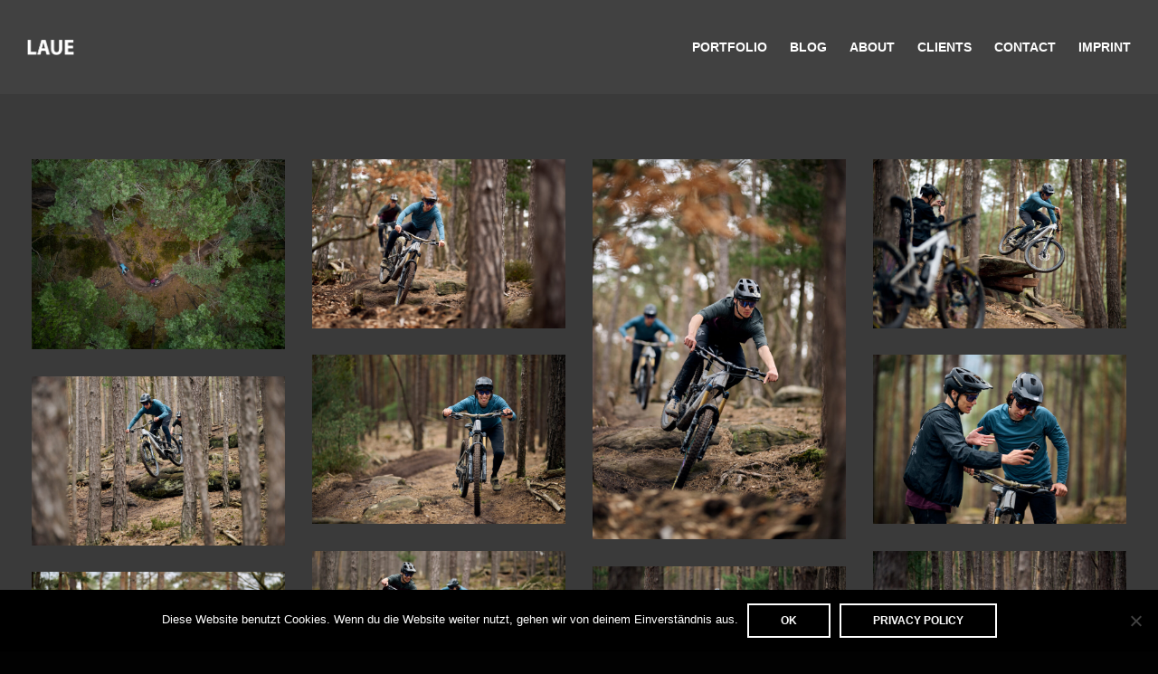

--- FILE ---
content_type: text/html; charset=UTF-8
request_url: https://christophlaue.com/gallery/focus-bikes-jam%C2%B2-linus-ott-julian-claudi/
body_size: 87341
content:
<!doctype html>
<html lang="de" class="")>
<head>
	<meta charset="UTF-8">
	<meta name="viewport" content="width=device-width, initial-scale=1, maximum-scale=1, viewport-fit=cover">
	<link rel="profile" href="http://gmpg.org/xfn/11">
	<link rel="pingback" href="https://christophlaue.com/xmlrpc.php">
	<meta name='robots' content='index, follow, max-image-preview:large, max-snippet:-1, max-video-preview:-1' />
	<style>img:is([sizes="auto" i], [sizes^="auto," i]) { contain-intrinsic-size: 3000px 1500px }</style>
	
	<!-- This site is optimized with the Yoast SEO plugin v24.3 - https://yoast.com/wordpress/plugins/seo/ -->
	<title>Focus Bikes, JAM² // Linus Ott &amp; Julian Claudi | Christoph Laue Photography - Mountain Bike / Motocross / Commercial Photographer from Stuttgart Germany</title>
	<link rel="canonical" href="https://christophlaue.com/gallery/focus-bikes-jam²-linus-ott-julian-claudi/" />
	<meta property="og:locale" content="de_DE" />
	<meta property="og:type" content="article" />
	<meta property="og:title" content="Focus Bikes, JAM² // Linus Ott &amp; Julian Claudi | Christoph Laue Photography - Mountain Bike / Motocross / Commercial Photographer from Stuttgart Germany" />
	<meta property="og:url" content="https://christophlaue.com/gallery/focus-bikes-jam²-linus-ott-julian-claudi/" />
	<meta property="og:site_name" content="Christoph Laue Photography - Mountain Bike / Motocross / Commercial Photographer from Stuttgart Germany" />
	<meta property="article:publisher" content="https://www.facebook.com/ChristophLauePhotography/" />
	<meta name="twitter:card" content="summary_large_image" />
	<script type="application/ld+json" class="yoast-schema-graph">{"@context":"https://schema.org","@graph":[{"@type":"WebPage","@id":"https://christophlaue.com/gallery/focus-bikes-jam%c2%b2-linus-ott-julian-claudi/","url":"https://christophlaue.com/gallery/focus-bikes-jam%c2%b2-linus-ott-julian-claudi/","name":"Focus Bikes, JAM² // Linus Ott & Julian Claudi | Christoph Laue Photography - Mountain Bike / Motocross / Commercial Photographer from Stuttgart Germany","isPartOf":{"@id":"https://christophlaue.com/#website"},"datePublished":"2024-02-29T13:27:13+00:00","dateModified":"2024-02-29T13:27:13+00:00","breadcrumb":{"@id":"https://christophlaue.com/gallery/focus-bikes-jam%c2%b2-linus-ott-julian-claudi/#breadcrumb"},"inLanguage":"de","potentialAction":[{"@type":"ReadAction","target":["https://christophlaue.com/gallery/focus-bikes-jam%c2%b2-linus-ott-julian-claudi/"]}]},{"@type":"BreadcrumbList","@id":"https://christophlaue.com/gallery/focus-bikes-jam%c2%b2-linus-ott-julian-claudi/#breadcrumb","itemListElement":[{"@type":"ListItem","position":1,"name":"Startseite","item":"https://christophlaue.com/"},{"@type":"ListItem","position":2,"name":"Focus Bikes, JAM² // Linus Ott &#038; Julian Claudi"}]},{"@type":"WebSite","@id":"https://christophlaue.com/#website","url":"https://christophlaue.com/","name":"Christoph Laue Photography - Mountain Bike | Motocross | Commercial Photographer from Stuttgart Germany","description":"Christoph Laue is a sports photographer with a special focus on mountain bike / motocross / lifestyle / commercial photography from Stuttgart, Germany","potentialAction":[{"@type":"SearchAction","target":{"@type":"EntryPoint","urlTemplate":"https://christophlaue.com/?s={search_term_string}"},"query-input":{"@type":"PropertyValueSpecification","valueRequired":true,"valueName":"search_term_string"}}],"inLanguage":"de"}]}</script>
	<!-- / Yoast SEO plugin. -->


<link rel="alternate" type="application/rss+xml" title="Christoph Laue Photography - Mountain Bike / Motocross / Commercial Photographer from Stuttgart Germany &raquo; Feed" href="https://christophlaue.com/feed/" />
<link rel="alternate" type="application/rss+xml" title="Christoph Laue Photography - Mountain Bike / Motocross / Commercial Photographer from Stuttgart Germany &raquo; Kommentar-Feed" href="https://christophlaue.com/comments/feed/" />
<script type="text/javascript">
/* <![CDATA[ */
window._wpemojiSettings = {"baseUrl":"https:\/\/s.w.org\/images\/core\/emoji\/15.0.3\/72x72\/","ext":".png","svgUrl":"https:\/\/s.w.org\/images\/core\/emoji\/15.0.3\/svg\/","svgExt":".svg","source":{"concatemoji":"https:\/\/christophlaue.com\/wp-includes\/js\/wp-emoji-release.min.js?ver=6.7.4"}};
/*! This file is auto-generated */
!function(i,n){var o,s,e;function c(e){try{var t={supportTests:e,timestamp:(new Date).valueOf()};sessionStorage.setItem(o,JSON.stringify(t))}catch(e){}}function p(e,t,n){e.clearRect(0,0,e.canvas.width,e.canvas.height),e.fillText(t,0,0);var t=new Uint32Array(e.getImageData(0,0,e.canvas.width,e.canvas.height).data),r=(e.clearRect(0,0,e.canvas.width,e.canvas.height),e.fillText(n,0,0),new Uint32Array(e.getImageData(0,0,e.canvas.width,e.canvas.height).data));return t.every(function(e,t){return e===r[t]})}function u(e,t,n){switch(t){case"flag":return n(e,"\ud83c\udff3\ufe0f\u200d\u26a7\ufe0f","\ud83c\udff3\ufe0f\u200b\u26a7\ufe0f")?!1:!n(e,"\ud83c\uddfa\ud83c\uddf3","\ud83c\uddfa\u200b\ud83c\uddf3")&&!n(e,"\ud83c\udff4\udb40\udc67\udb40\udc62\udb40\udc65\udb40\udc6e\udb40\udc67\udb40\udc7f","\ud83c\udff4\u200b\udb40\udc67\u200b\udb40\udc62\u200b\udb40\udc65\u200b\udb40\udc6e\u200b\udb40\udc67\u200b\udb40\udc7f");case"emoji":return!n(e,"\ud83d\udc26\u200d\u2b1b","\ud83d\udc26\u200b\u2b1b")}return!1}function f(e,t,n){var r="undefined"!=typeof WorkerGlobalScope&&self instanceof WorkerGlobalScope?new OffscreenCanvas(300,150):i.createElement("canvas"),a=r.getContext("2d",{willReadFrequently:!0}),o=(a.textBaseline="top",a.font="600 32px Arial",{});return e.forEach(function(e){o[e]=t(a,e,n)}),o}function t(e){var t=i.createElement("script");t.src=e,t.defer=!0,i.head.appendChild(t)}"undefined"!=typeof Promise&&(o="wpEmojiSettingsSupports",s=["flag","emoji"],n.supports={everything:!0,everythingExceptFlag:!0},e=new Promise(function(e){i.addEventListener("DOMContentLoaded",e,{once:!0})}),new Promise(function(t){var n=function(){try{var e=JSON.parse(sessionStorage.getItem(o));if("object"==typeof e&&"number"==typeof e.timestamp&&(new Date).valueOf()<e.timestamp+604800&&"object"==typeof e.supportTests)return e.supportTests}catch(e){}return null}();if(!n){if("undefined"!=typeof Worker&&"undefined"!=typeof OffscreenCanvas&&"undefined"!=typeof URL&&URL.createObjectURL&&"undefined"!=typeof Blob)try{var e="postMessage("+f.toString()+"("+[JSON.stringify(s),u.toString(),p.toString()].join(",")+"));",r=new Blob([e],{type:"text/javascript"}),a=new Worker(URL.createObjectURL(r),{name:"wpTestEmojiSupports"});return void(a.onmessage=function(e){c(n=e.data),a.terminate(),t(n)})}catch(e){}c(n=f(s,u,p))}t(n)}).then(function(e){for(var t in e)n.supports[t]=e[t],n.supports.everything=n.supports.everything&&n.supports[t],"flag"!==t&&(n.supports.everythingExceptFlag=n.supports.everythingExceptFlag&&n.supports[t]);n.supports.everythingExceptFlag=n.supports.everythingExceptFlag&&!n.supports.flag,n.DOMReady=!1,n.readyCallback=function(){n.DOMReady=!0}}).then(function(){return e}).then(function(){var e;n.supports.everything||(n.readyCallback(),(e=n.source||{}).concatemoji?t(e.concatemoji):e.wpemoji&&e.twemoji&&(t(e.twemoji),t(e.wpemoji)))}))}((window,document),window._wpemojiSettings);
/* ]]> */
</script>
<style id='wp-emoji-styles-inline-css' type='text/css'>

	img.wp-smiley, img.emoji {
		display: inline !important;
		border: none !important;
		box-shadow: none !important;
		height: 1em !important;
		width: 1em !important;
		margin: 0 0.07em !important;
		vertical-align: -0.1em !important;
		background: none !important;
		padding: 0 !important;
	}
</style>
<link rel='stylesheet' id='wp-block-library-css' href='https://christophlaue.com/wp-includes/css/dist/block-library/style.min.css?ver=6.7.4' type='text/css' media='all' />
<style id='classic-theme-styles-inline-css' type='text/css'>
/*! This file is auto-generated */
.wp-block-button__link{color:#fff;background-color:#32373c;border-radius:9999px;box-shadow:none;text-decoration:none;padding:calc(.667em + 2px) calc(1.333em + 2px);font-size:1.125em}.wp-block-file__button{background:#32373c;color:#fff;text-decoration:none}
</style>
<style id='global-styles-inline-css' type='text/css'>
:root{--wp--preset--aspect-ratio--square: 1;--wp--preset--aspect-ratio--4-3: 4/3;--wp--preset--aspect-ratio--3-4: 3/4;--wp--preset--aspect-ratio--3-2: 3/2;--wp--preset--aspect-ratio--2-3: 2/3;--wp--preset--aspect-ratio--16-9: 16/9;--wp--preset--aspect-ratio--9-16: 9/16;--wp--preset--color--black: #000000;--wp--preset--color--cyan-bluish-gray: #abb8c3;--wp--preset--color--white: #ffffff;--wp--preset--color--pale-pink: #f78da7;--wp--preset--color--vivid-red: #cf2e2e;--wp--preset--color--luminous-vivid-orange: #ff6900;--wp--preset--color--luminous-vivid-amber: #fcb900;--wp--preset--color--light-green-cyan: #7bdcb5;--wp--preset--color--vivid-green-cyan: #00d084;--wp--preset--color--pale-cyan-blue: #8ed1fc;--wp--preset--color--vivid-cyan-blue: #0693e3;--wp--preset--color--vivid-purple: #9b51e0;--wp--preset--color--thb-accent: #a0bfbf;--wp--preset--gradient--vivid-cyan-blue-to-vivid-purple: linear-gradient(135deg,rgba(6,147,227,1) 0%,rgb(155,81,224) 100%);--wp--preset--gradient--light-green-cyan-to-vivid-green-cyan: linear-gradient(135deg,rgb(122,220,180) 0%,rgb(0,208,130) 100%);--wp--preset--gradient--luminous-vivid-amber-to-luminous-vivid-orange: linear-gradient(135deg,rgba(252,185,0,1) 0%,rgba(255,105,0,1) 100%);--wp--preset--gradient--luminous-vivid-orange-to-vivid-red: linear-gradient(135deg,rgba(255,105,0,1) 0%,rgb(207,46,46) 100%);--wp--preset--gradient--very-light-gray-to-cyan-bluish-gray: linear-gradient(135deg,rgb(238,238,238) 0%,rgb(169,184,195) 100%);--wp--preset--gradient--cool-to-warm-spectrum: linear-gradient(135deg,rgb(74,234,220) 0%,rgb(151,120,209) 20%,rgb(207,42,186) 40%,rgb(238,44,130) 60%,rgb(251,105,98) 80%,rgb(254,248,76) 100%);--wp--preset--gradient--blush-light-purple: linear-gradient(135deg,rgb(255,206,236) 0%,rgb(152,150,240) 100%);--wp--preset--gradient--blush-bordeaux: linear-gradient(135deg,rgb(254,205,165) 0%,rgb(254,45,45) 50%,rgb(107,0,62) 100%);--wp--preset--gradient--luminous-dusk: linear-gradient(135deg,rgb(255,203,112) 0%,rgb(199,81,192) 50%,rgb(65,88,208) 100%);--wp--preset--gradient--pale-ocean: linear-gradient(135deg,rgb(255,245,203) 0%,rgb(182,227,212) 50%,rgb(51,167,181) 100%);--wp--preset--gradient--electric-grass: linear-gradient(135deg,rgb(202,248,128) 0%,rgb(113,206,126) 100%);--wp--preset--gradient--midnight: linear-gradient(135deg,rgb(2,3,129) 0%,rgb(40,116,252) 100%);--wp--preset--font-size--small: 13px;--wp--preset--font-size--medium: 20px;--wp--preset--font-size--large: 36px;--wp--preset--font-size--x-large: 42px;--wp--preset--spacing--20: 0.44rem;--wp--preset--spacing--30: 0.67rem;--wp--preset--spacing--40: 1rem;--wp--preset--spacing--50: 1.5rem;--wp--preset--spacing--60: 2.25rem;--wp--preset--spacing--70: 3.38rem;--wp--preset--spacing--80: 5.06rem;--wp--preset--shadow--natural: 6px 6px 9px rgba(0, 0, 0, 0.2);--wp--preset--shadow--deep: 12px 12px 50px rgba(0, 0, 0, 0.4);--wp--preset--shadow--sharp: 6px 6px 0px rgba(0, 0, 0, 0.2);--wp--preset--shadow--outlined: 6px 6px 0px -3px rgba(255, 255, 255, 1), 6px 6px rgba(0, 0, 0, 1);--wp--preset--shadow--crisp: 6px 6px 0px rgba(0, 0, 0, 1);}:where(.is-layout-flex){gap: 0.5em;}:where(.is-layout-grid){gap: 0.5em;}body .is-layout-flex{display: flex;}.is-layout-flex{flex-wrap: wrap;align-items: center;}.is-layout-flex > :is(*, div){margin: 0;}body .is-layout-grid{display: grid;}.is-layout-grid > :is(*, div){margin: 0;}:where(.wp-block-columns.is-layout-flex){gap: 2em;}:where(.wp-block-columns.is-layout-grid){gap: 2em;}:where(.wp-block-post-template.is-layout-flex){gap: 1.25em;}:where(.wp-block-post-template.is-layout-grid){gap: 1.25em;}.has-black-color{color: var(--wp--preset--color--black) !important;}.has-cyan-bluish-gray-color{color: var(--wp--preset--color--cyan-bluish-gray) !important;}.has-white-color{color: var(--wp--preset--color--white) !important;}.has-pale-pink-color{color: var(--wp--preset--color--pale-pink) !important;}.has-vivid-red-color{color: var(--wp--preset--color--vivid-red) !important;}.has-luminous-vivid-orange-color{color: var(--wp--preset--color--luminous-vivid-orange) !important;}.has-luminous-vivid-amber-color{color: var(--wp--preset--color--luminous-vivid-amber) !important;}.has-light-green-cyan-color{color: var(--wp--preset--color--light-green-cyan) !important;}.has-vivid-green-cyan-color{color: var(--wp--preset--color--vivid-green-cyan) !important;}.has-pale-cyan-blue-color{color: var(--wp--preset--color--pale-cyan-blue) !important;}.has-vivid-cyan-blue-color{color: var(--wp--preset--color--vivid-cyan-blue) !important;}.has-vivid-purple-color{color: var(--wp--preset--color--vivid-purple) !important;}.has-black-background-color{background-color: var(--wp--preset--color--black) !important;}.has-cyan-bluish-gray-background-color{background-color: var(--wp--preset--color--cyan-bluish-gray) !important;}.has-white-background-color{background-color: var(--wp--preset--color--white) !important;}.has-pale-pink-background-color{background-color: var(--wp--preset--color--pale-pink) !important;}.has-vivid-red-background-color{background-color: var(--wp--preset--color--vivid-red) !important;}.has-luminous-vivid-orange-background-color{background-color: var(--wp--preset--color--luminous-vivid-orange) !important;}.has-luminous-vivid-amber-background-color{background-color: var(--wp--preset--color--luminous-vivid-amber) !important;}.has-light-green-cyan-background-color{background-color: var(--wp--preset--color--light-green-cyan) !important;}.has-vivid-green-cyan-background-color{background-color: var(--wp--preset--color--vivid-green-cyan) !important;}.has-pale-cyan-blue-background-color{background-color: var(--wp--preset--color--pale-cyan-blue) !important;}.has-vivid-cyan-blue-background-color{background-color: var(--wp--preset--color--vivid-cyan-blue) !important;}.has-vivid-purple-background-color{background-color: var(--wp--preset--color--vivid-purple) !important;}.has-black-border-color{border-color: var(--wp--preset--color--black) !important;}.has-cyan-bluish-gray-border-color{border-color: var(--wp--preset--color--cyan-bluish-gray) !important;}.has-white-border-color{border-color: var(--wp--preset--color--white) !important;}.has-pale-pink-border-color{border-color: var(--wp--preset--color--pale-pink) !important;}.has-vivid-red-border-color{border-color: var(--wp--preset--color--vivid-red) !important;}.has-luminous-vivid-orange-border-color{border-color: var(--wp--preset--color--luminous-vivid-orange) !important;}.has-luminous-vivid-amber-border-color{border-color: var(--wp--preset--color--luminous-vivid-amber) !important;}.has-light-green-cyan-border-color{border-color: var(--wp--preset--color--light-green-cyan) !important;}.has-vivid-green-cyan-border-color{border-color: var(--wp--preset--color--vivid-green-cyan) !important;}.has-pale-cyan-blue-border-color{border-color: var(--wp--preset--color--pale-cyan-blue) !important;}.has-vivid-cyan-blue-border-color{border-color: var(--wp--preset--color--vivid-cyan-blue) !important;}.has-vivid-purple-border-color{border-color: var(--wp--preset--color--vivid-purple) !important;}.has-vivid-cyan-blue-to-vivid-purple-gradient-background{background: var(--wp--preset--gradient--vivid-cyan-blue-to-vivid-purple) !important;}.has-light-green-cyan-to-vivid-green-cyan-gradient-background{background: var(--wp--preset--gradient--light-green-cyan-to-vivid-green-cyan) !important;}.has-luminous-vivid-amber-to-luminous-vivid-orange-gradient-background{background: var(--wp--preset--gradient--luminous-vivid-amber-to-luminous-vivid-orange) !important;}.has-luminous-vivid-orange-to-vivid-red-gradient-background{background: var(--wp--preset--gradient--luminous-vivid-orange-to-vivid-red) !important;}.has-very-light-gray-to-cyan-bluish-gray-gradient-background{background: var(--wp--preset--gradient--very-light-gray-to-cyan-bluish-gray) !important;}.has-cool-to-warm-spectrum-gradient-background{background: var(--wp--preset--gradient--cool-to-warm-spectrum) !important;}.has-blush-light-purple-gradient-background{background: var(--wp--preset--gradient--blush-light-purple) !important;}.has-blush-bordeaux-gradient-background{background: var(--wp--preset--gradient--blush-bordeaux) !important;}.has-luminous-dusk-gradient-background{background: var(--wp--preset--gradient--luminous-dusk) !important;}.has-pale-ocean-gradient-background{background: var(--wp--preset--gradient--pale-ocean) !important;}.has-electric-grass-gradient-background{background: var(--wp--preset--gradient--electric-grass) !important;}.has-midnight-gradient-background{background: var(--wp--preset--gradient--midnight) !important;}.has-small-font-size{font-size: var(--wp--preset--font-size--small) !important;}.has-medium-font-size{font-size: var(--wp--preset--font-size--medium) !important;}.has-large-font-size{font-size: var(--wp--preset--font-size--large) !important;}.has-x-large-font-size{font-size: var(--wp--preset--font-size--x-large) !important;}
:where(.wp-block-post-template.is-layout-flex){gap: 1.25em;}:where(.wp-block-post-template.is-layout-grid){gap: 1.25em;}
:where(.wp-block-columns.is-layout-flex){gap: 2em;}:where(.wp-block-columns.is-layout-grid){gap: 2em;}
:root :where(.wp-block-pullquote){font-size: 1.5em;line-height: 1.6;}
</style>
<link rel='stylesheet' id='cookie-notice-front-css' href='https://christophlaue.com/wp-content/plugins/cookie-notice/css/front.min.css?ver=2.5.11' type='text/css' media='all' />
<link rel='stylesheet' id='thb-fa-css' href='https://christophlaue.com/wp-content/themes/twofold-wp/assets/css/font-awesome.min.css?ver=4.7.0' type='text/css' media='all' />
<link rel='stylesheet' id='thb-app-css' href='https://christophlaue.com/wp-content/themes/twofold-wp/assets/css/app.css?ver=3.8' type='text/css' media='all' />
<style id='thb-app-inline-css' type='text/css'>
body {font-family:Helvetica, 'BlinkMacSystemFont', -apple-system, 'Roboto', 'Lucida Sans';}.titlefont, h1, h2, h3, h4, h5, h6, blockquote, .post .post-meta, .tag-link, .photo .album_no, .photo .inside, .navigation-menu, .btn, #comments ol.commentlist .comment .comment-meta, #comments ol.commentlist .comment .vcard, #comments ol.commentlist .comment .reply, .swiper-container.swiper-container-vertical > .swiper-pagination .swiper-pagination-bullet em, .selectric, .selectric-items, .pagination, #multiscroll-nav a em, .price, .shop_attributes tr th, #side-cart ul li .list_content h5+div, .shop_table thead tr th, .shop_table tbody tr th, .shop_table tfoot th, .woocommerce-checkout-payment label, .thb_shop_bar, label, .woocommerce-MyAccount-navigation ul li a,.add_to_cart_button, .woocommerce-tabs .tabs, .thb-full-menu {font-family:Helvetica, 'BlinkMacSystemFont', -apple-system, 'Roboto', 'Lucida Sans';}.thb-full-menu, .navigation-menu {font-family:Helvetica, 'BlinkMacSystemFont', -apple-system, 'Roboto', 'Lucida Sans';}.album-header h2 {font-weight:lighter;text-transform:uppercase !important;}.navigation-menu li a {text-transform:uppercase !important;}.navigation-menu .sub-menu li a {}.thb-full-menu li a {text-transform:uppercase !important;}.footer-menu li a,.left-side .footer-menu li+li:before {text-transform:uppercase !important;}#footer .right-side a {font-size:23px;}.lg-sub-html .image-information .image-caption p {text-transform:uppercase !important;}a:hover, .thb-full-menu li.menu-item-has-children.sfHover>a, label small, #comments .comments-title span, #comments ol.commentlist .comment .reply, #comments ol.commentlist .comment .reply a, .comment-respond .comment-reply-title small a, .selectric-items li.selected, .selectric-items li:hover, .price, .product-detail .entry-summary .product_meta>span a, .woocommerce-tabs .tabs li a:hover, .woocommerce-tabs .tabs li.active a, .woocommerce-info a, .woocommerce-info a:hover, .woocommerce-password-strength {color:#a0bfbf;}.photo-actions li a:hover, .lg-progress-bar .lg-progress, .pace .pace-progress, .submit.single_add_to_cart_button:hover, .woocommerce-MyAccount-navigation ul li.is-active a, .btn.black:hover, .btn.single_add_to_cart_button:hover, .button:not(.selectric-button).black:hover, .button:not(.selectric-button).single_add_to_cart_button:hover, .submit.black:hover, .submit.single_add_to_cart_button:hover {background:#a0bfbf;}.photo-actions li a:hover, .submit.single_add_to_cart_button:hover, .woocommerce-tabs .tabs li a:after, .woocommerce-MyAccount-navigation ul li.is-active a, .btn.black:hover, .btn.single_add_to_cart_button:hover, .button:not(.selectric-button).black:hover, .button:not(.selectric-button).single_add_to_cart_button:hover, .submit.black:hover, .submit.single_add_to_cart_button:hover {border-color:#a0bfbf;}.woocommerce-MyAccount-navigation ul li.is-active+li a {border-top-color:#a0bfbf;}.thb-thumbnails .thb-thumbnail-container .thumbnail-toggle:hover polyline {stroke:#a0bfbf;}.btn:hover, .dark-colors .btn:hover, body.dark-theme:not(.logo-dark) .btn:hover, body.light-theme.logo-light:not(.menu-open) .btn:hover, .quick_cart, .btn:not(.single_add_to_cart_button).alt, .button:not(.selectric-button):not(.single_add_to_cart_button).alt, .dark-colors .btn:not(.grey):not(.alt):hover, body.dark-theme:not(.logo-dark) .btn:not(.grey):not(.alt):hover, body.light-theme.logo-light:not(.menu-open) .btn:not(.grey):not(.alt):hover, .dark-colors .button:not(.grey):not(.alt):hover, body.dark-theme:not(.logo-dark) .button:not(.grey):not(.alt):hover, body.light-theme.logo-light:not(.menu-open) .button:not(.grey):not(.alt):hover, .dark-colors .submit:hover, body.dark-theme:not(.logo-dark) .submit:hover, body.light-theme.logo-light:not(.menu-open) .submit:hover {background:#a0bfbf;}.btn:hover, .dark-colors .btn:hover, body.dark-theme:not(.logo-dark) .btn:hover, body.light-theme.logo-light:not(.menu-open) .btn:hover, .quick_cart .float_count, .btn:not(.single_add_to_cart_button).alt, .button:not(.selectric-button):not(.single_add_to_cart_button).alt, .dark-colors .btn:not(.grey):not(.alt):hover, body.dark-theme:not(.logo-dark) .btn:not(.grey):not(.alt):hover, body.light-theme.logo-light:not(.menu-open) .btn:not(.grey):not(.alt):hover, .dark-colors .button:not(.grey):not(.alt):hover, body.dark-theme:not(.logo-dark) .button:not(.grey):not(.alt):hover, body.light-theme.logo-light:not(.menu-open) .button:not(.grey):not(.alt):hover, .dark-colors .submit:hover, body.dark-theme:not(.logo-dark) .submit:hover, body.light-theme.logo-light:not(.menu-open) .submit:hover {border-color:#a0bfbf;}.btn:not(.single_add_to_cart_button).alt:hover, .button:not(.selectric-button):not(.single_add_to_cart_button).alt:hover {background:#98b5b5;border-color:#98b5b5;}.swiper-nav .thb-arrow .thb-progress {stroke:#a0bfbf;}#navigation-menu > div {margin-top:18px;}@media only screen and (min-width:48.063em) {#header .logo .logoimg {max-height:18px;}}#navigation-menu,.dark-colors #navigation-menu, body.dark-theme:not(.logo-dark) #navigation-menu,body.light-theme.logo-light:not(.menu-open) #navigation-menu {}.content404 {background-color: !important;background-image:url(http://christophlaue.com/wp-content/uploads/Crash-whip-off-page-not-found-laue.jpg) !important;}.password-protected {}.pace {}.page-id-7190 #wrapper {}
</style>
<link rel='stylesheet' id='style-css' href='https://christophlaue.com/wp-content/themes/twofold-wp-child/style.css?ver=3.8' type='text/css' media='all' />
<link rel='stylesheet' id='wpgdprc-front-css-css' href='https://christophlaue.com/wp-content/plugins/wp-gdpr-compliance/Assets/css/front.css?ver=1700556420' type='text/css' media='all' />
<style id='wpgdprc-front-css-inline-css' type='text/css'>
:root{--wp-gdpr--bar--background-color: #000000;--wp-gdpr--bar--color: #ffffff;--wp-gdpr--button--background-color: #000000;--wp-gdpr--button--background-color--darken: #000000;--wp-gdpr--button--color: #ffffff;}
</style>
<script type="text/javascript" src="https://christophlaue.com/wp-includes/js/jquery/jquery.min.js?ver=3.7.1" id="jquery-core-js"></script>
<script type="text/javascript" src="https://christophlaue.com/wp-includes/js/jquery/jquery-migrate.min.js?ver=3.4.1" id="jquery-migrate-js"></script>
<script type="text/javascript" id="wpgdprc-front-js-js-extra">
/* <![CDATA[ */
var wpgdprcFront = {"ajaxUrl":"https:\/\/christophlaue.com\/wp-admin\/admin-ajax.php","ajaxNonce":"ca483359f7","ajaxArg":"security","pluginPrefix":"wpgdprc","blogId":"1","isMultiSite":"","locale":"de_DE","showSignUpModal":"","showFormModal":"","cookieName":"wpgdprc-consent","consentVersion":"","path":"\/","prefix":"wpgdprc"};
/* ]]> */
</script>
<script type="text/javascript" src="https://christophlaue.com/wp-content/plugins/wp-gdpr-compliance/Assets/js/front.min.js?ver=1700556421" id="wpgdprc-front-js-js"></script>
<script></script><link rel="https://api.w.org/" href="https://christophlaue.com/wp-json/" /><link rel="EditURI" type="application/rsd+xml" title="RSD" href="https://christophlaue.com/xmlrpc.php?rsd" />
<meta name="generator" content="WordPress 6.7.4" />
<link rel='shortlink' href='https://christophlaue.com/?p=7190' />
<link rel="alternate" title="oEmbed (JSON)" type="application/json+oembed" href="https://christophlaue.com/wp-json/oembed/1.0/embed?url=https%3A%2F%2Fchristophlaue.com%2Fgallery%2Ffocus-bikes-jam%25c2%25b2-linus-ott-julian-claudi%2F" />
<link rel="alternate" title="oEmbed (XML)" type="text/xml+oembed" href="https://christophlaue.com/wp-json/oembed/1.0/embed?url=https%3A%2F%2Fchristophlaue.com%2Fgallery%2Ffocus-bikes-jam%25c2%25b2-linus-ott-julian-claudi%2F&#038;format=xml" />
<meta name="generator" content="Redux 4.5.6" />
		<!-- GA Google Analytics @ https://m0n.co/ga -->
		<script>
			(function(i,s,o,g,r,a,m){i['GoogleAnalyticsObject']=r;i[r]=i[r]||function(){
			(i[r].q=i[r].q||[]).push(arguments)},i[r].l=1*new Date();a=s.createElement(o),
			m=s.getElementsByTagName(o)[0];a.async=1;a.src=g;m.parentNode.insertBefore(a,m)
			})(window,document,'script','https://www.google-analytics.com/analytics.js','ga');
			ga('create', 'UA-22358658-1', 'auto');
			ga('send', 'pageview');
		</script>

	<meta name="generator" content="Powered by WPBakery Page Builder - drag and drop page builder for WordPress."/>
<style type="text/css">
body.custom-background #wrapper { background-color: #3a3a3a; }
</style>
	<link rel="icon" href="https://christophlaue.com/wp-content/uploads/cropped-Icon_Laue-32x32.png" sizes="32x32" />
<link rel="icon" href="https://christophlaue.com/wp-content/uploads/cropped-Icon_Laue-192x192.png" sizes="192x192" />
<link rel="apple-touch-icon" href="https://christophlaue.com/wp-content/uploads/cropped-Icon_Laue-180x180.png" />
<meta name="msapplication-TileImage" content="https://christophlaue.com/wp-content/uploads/cropped-Icon_Laue-270x270.png" />
		<style type="text/css" id="wp-custom-css">
			@media screen and (max-width: 40.0625em) {
    .photo .album_overlay {
        display: none !important;
    }
}
#header{background:rgba(27%,27%,27%, 0.75)!important;
margin-top: 0!important;
top: 0;
padding: 30px 30px 30px 30px;
}
.thb-full-menu .current-menu-item a {color:#a0bfbf!important;}

.collection_filter {
    visibility: unset;
}

.selectric-items li.selected, .selectric-items li:hover {color: #a0bfbf !important;}
/*Footer*/
footer {
position: static !important;
margin-top:10px;
bottom: 0;
padding: 0 15px 15px !important;
}
#footer .left-side {display: block !important;}
/*Menu second Level*/

#navigation-menu, body.dark-theme:not(.logo-dark) #navigation-menu {background-color:inherit !important;}

@media only screen and (min-width: 63em){
  .dark-colors .selectric-items li:not(.selected), body.dark-theme:not(.logo-dark) .selectric-items li:not(.selected), body.light-theme.logo-light:not(.menu-open) .selectric-items li:not(.selected) {
    color: white;
}
  #header select {
    display: block;
    width: auto;
    float: right;
    margin-top: 10px;
    border:none;
    background: transparent;
}
#header select {
    display: none;
}
  .thb-full-menu li a {
    text-transform: uppercase !important;
}
.thb-full-menu > li a {
    font-weight: 600;
    padding: 15px 0;
}
.selectric-hide-select select {
    position: absolute;
    left: -100%;
    display: none;
}
  .single-collection .thb-full-menu + .collection_filter, .single-album .thb-full-menu + .collection_filter {margin-left: 0;}
  .single-album .collection_filter {display: block;height: 0px;clear: both;}
  #header .right-holder { width: 100%;display: block;margin-top: 0;}
  
  #menu-navigation {float: right;}
  .thb-full-menu {display: inline-table;float: right;}
  .single-collection .thb-full-menu + .collection_filter, .single-album .thb-full-menu + .collection_filter {margin-left: 0;}
  .single-collection .collection_filter, .single-album .collection_filter {display: block;height: 0px;clear: both;}
  .single-collection .selectric-wrapper, .single-album .selectric-wrapper {display: inline;}
  .single-collection .selectric, .single-collection .selectric-hide-select, .single-album .selectric, .single-album .selectric-hide-select {display: none;}
   .dark-colors .selectric-items, body.dark-theme:not(.logo-dark) .selectric-items {background: transparent;display: inline-block;position: relative;width: auto !important;z-index: 10; color:white;}
  .selectric-items ul {padding: 0;}
  .single-collection .selectric-items li, .single-album .selectric-items li {display: inline;}
  .selectric-items li {padding: 0 6px;}
  .selectric-items li:before {content: "#"; }
  .selectric-items li[data-index*="0"]:before {content: "";}
}		</style>
		<noscript><style> .wpb_animate_when_almost_visible { opacity: 1; }</style></noscript></head>
<body class="gallery-template-default single single-gallery postid-7190 custom-background cookies-not-set lightbox-download-disabled lightbox-zoom-disabled lightbox-autoplay-disabled lightbox-thumbnails-enabled lightbox-shares-disabled right-click-on dark-theme dark-box  thb-menu-left thb-full-menu-enabled thb-logo-left wpb-js-composer js-comp-ver-7.5 vc_responsive">
		<div class="pace"></div>
		<header id="header">
	<div class="logo-holder">
		<div class="mobile-toggle">
			<svg xmlns="http://www.w3.org/2000/svg" version="1.1" id="menu-icon" x="0" y="0" width="19.2" height="12" viewBox="0 0 19.2 12" enable-background="new 0 0 19.188 12.031" xml:space="preserve"><path class="thb-top-line" fill="none" stroke="#161616" stroke-width="2" stroke-linecap="round" stroke-linejoin="round" stroke-miterlimit="10" d="M1.1 1h12c2.8 0 5.1 2.2 5.1 5 0 2.8-2.3 5-5.1 5l-12-10"/><path class="thb-mid-line" fill="none" stroke="#161616" stroke-width="2" stroke-linecap="round" stroke-linejoin="round" stroke-miterlimit="10" d="M1.1 6h12"/><path class="thb-bottom-line" fill="none" stroke="#161616" stroke-width="2" stroke-linecap="round" stroke-linejoin="round" stroke-miterlimit="10" d="M1.1 11h12c2.8 0 5.1-2.2 5.1-5 0-2.8-2.3-5-5.1-5l-12 10"/></svg>		</div>
		<a href="https://christophlaue.com/" class="logo">
			<img src="https://christophlaue.com/wp-content/uploads/Christoph-Laue-Logo-dark.png" class="logoimg logo_light" alt="Christoph Laue Photography &#8211; Mountain Bike / Motocross / Commercial Photographer from Stuttgart Germany"/>
			<img src="https://christophlaue.com/wp-content/uploads/Christoph-Laue-Logo.png" class="logoimg logo_dark" alt="Christoph Laue Photography &#8211; Mountain Bike / Motocross / Commercial Photographer from Stuttgart Germany"/>
		</a>
	</div>
	<div class="right-holder">
									<ul id="menu-contact" class="thb-full-menu"><li class="menu-item menu-item-type-post_type menu-item-object-collection menu-item-6286"><a href="https://christophlaue.com/sports-photography/home/">Portfolio</a></li>
<li class="menu-item menu-item-type-post_type menu-item-object-page current_page_parent menu-item-6833"><a href="https://christophlaue.com/blog/">Blog</a></li>
<li class="menu-item menu-item-type-post_type menu-item-object-page menu-item-5903"><a href="https://christophlaue.com/about-sports-photographer-christoph-laue/">About</a></li>
<li class="menu-item menu-item-type-post_type menu-item-object-page menu-item-6429"><a href="https://christophlaue.com/clients/">Clients</a></li>
<li class="menu-item menu-item-type-post_type menu-item-object-page menu-item-5892"><a href="https://christophlaue.com/contact-us/">Contact</a></li>
<li class="menu-item menu-item-type-post_type menu-item-object-page menu-item-5898"><a href="https://christophlaue.com/impressum/">Imprint</a></li>
</ul>								</div>
</header>
	<nav id="navigation-menu" data-menu-speed="0.5" data-behaviour="thb-submenu">
	<div class="
			custom_scroll" id="menu-scroll">
					<ul id="menu-contact-1" class="navigation-menu"><li class="menu-item menu-item-type-post_type menu-item-object-collection menu-item-6286"><a href="https://christophlaue.com/sports-photography/home/">Portfolio</a></li>
<li class="menu-item menu-item-type-post_type menu-item-object-page current_page_parent menu-item-6833"><a href="https://christophlaue.com/blog/">Blog</a></li>
<li class="menu-item menu-item-type-post_type menu-item-object-page menu-item-5903"><a href="https://christophlaue.com/about-sports-photographer-christoph-laue/">About</a></li>
<li class="menu-item menu-item-type-post_type menu-item-object-page menu-item-6429"><a href="https://christophlaue.com/clients/">Clients</a></li>
<li class="menu-item menu-item-type-post_type menu-item-object-page menu-item-5892"><a href="https://christophlaue.com/contact-us/">Contact</a></li>
<li class="menu-item menu-item-type-post_type menu-item-object-page menu-item-5898"><a href="https://christophlaue.com/impressum/">Imprint</a></li>
</ul>			</div>
</nav>
<div class="menu_overlay"></div>
		<div id="wrapper">
											<div class="page-padding">	<div class="side_padding">
		<div class="masonry isotope-grid row expanded  gallery-style3">
												<div class="item small-12 medium-6 thb-twentyfive height-3 thb-true-aspect columns">
						<figure  style="padding-bottom:75% !important">
														<div class="photo simple-hover " style="background-image: url(https://christophlaue.com/wp-content/uploads/Linus_Ott_Julian_Claudi_Focus_Bikes_5962-800x600.jpg);">
						<a class="photo_link" rel="lightbox" data-img="https://christophlaue.com/wp-content/uploads/Linus_Ott_Julian_Claudi_Focus_Bikes_5962-800x600.jpg" 
																	  				href="https://christophlaue.com/wp-content/uploads/Linus_Ott_Julian_Claudi_Focus_Bikes_5962.jpg" data-sub-html="#photo-caption-86">
				<svg xmlns="http://www.w3.org/2000/svg" version="1.1" x="0" y="0" width="30" height="30" viewBox="0 0 30 30" enable-background="new 0 0 30 30" xml:space="preserve"><rect fill-rule="evenodd" clip-rule="evenodd" width="2" height="10"/><rect fill-rule="evenodd" clip-rule="evenodd" width="10" height="2"/><rect x="28" fill-rule="evenodd" clip-rule="evenodd" width="2" height="10"/><rect x="20" fill-rule="evenodd" clip-rule="evenodd" width="10" height="2"/><rect y="20" fill-rule="evenodd" clip-rule="evenodd" width="2" height="10"/><rect y="28" fill-rule="evenodd" clip-rule="evenodd" width="10" height="2"/><rect x="28" y="20" fill-rule="evenodd" clip-rule="evenodd" width="2" height="10"/><rect x="20" y="28" fill-rule="evenodd" clip-rule="evenodd" width="10" height="2"/><rect x="14" y="10" fill-rule="evenodd" clip-rule="evenodd" width="2" height="10"/><rect x="10" y="14" fill-rule="evenodd" clip-rule="evenodd" width="10" height="2"/></svg>
			</a>
		</div>
										<div id="photo-caption-86" style="display: none;">
		<div class="row image-information no-padding expanded">
			<div class="small-12 medium-6 columns image-caption">
							</div>
						<div class="small-12 medium-6 columns image-exif">
				<ul>
									</ul>
			</div>
		</div>
	</div>
							</figure>
										</div>
																				<div class="item small-12 medium-6 thb-twentyfive height-2 thb-true-aspect columns">
						<figure  style="padding-bottom:66.666666666667% !important">
														<div class="photo simple-hover " style="background-image: url(https://christophlaue.com/wp-content/uploads/Linus_Ott_Julian_Claudi_Focus_Bikes_0682-1-800x533.jpg);">
						<a class="photo_link" rel="lightbox" data-img="https://christophlaue.com/wp-content/uploads/Linus_Ott_Julian_Claudi_Focus_Bikes_0682-1-800x533.jpg" 
																	  				href="https://christophlaue.com/wp-content/uploads/Linus_Ott_Julian_Claudi_Focus_Bikes_0682-1.jpg" data-sub-html="#photo-caption-180">
				<svg xmlns="http://www.w3.org/2000/svg" version="1.1" x="0" y="0" width="30" height="30" viewBox="0 0 30 30" enable-background="new 0 0 30 30" xml:space="preserve"><rect fill-rule="evenodd" clip-rule="evenodd" width="2" height="10"/><rect fill-rule="evenodd" clip-rule="evenodd" width="10" height="2"/><rect x="28" fill-rule="evenodd" clip-rule="evenodd" width="2" height="10"/><rect x="20" fill-rule="evenodd" clip-rule="evenodd" width="10" height="2"/><rect y="20" fill-rule="evenodd" clip-rule="evenodd" width="2" height="10"/><rect y="28" fill-rule="evenodd" clip-rule="evenodd" width="10" height="2"/><rect x="28" y="20" fill-rule="evenodd" clip-rule="evenodd" width="2" height="10"/><rect x="20" y="28" fill-rule="evenodd" clip-rule="evenodd" width="10" height="2"/><rect x="14" y="10" fill-rule="evenodd" clip-rule="evenodd" width="2" height="10"/><rect x="10" y="14" fill-rule="evenodd" clip-rule="evenodd" width="10" height="2"/></svg>
			</a>
		</div>
										<div id="photo-caption-180" style="display: none;">
		<div class="row image-information no-padding expanded">
			<div class="small-12 medium-6 columns image-caption">
							</div>
						<div class="small-12 medium-6 columns image-exif">
				<ul>
									</ul>
			</div>
		</div>
	</div>
							</figure>
										</div>
																				<div class="item small-12 medium-6 thb-twentyfive height-3-4 thb-true-aspect columns">
						<figure  style="padding-bottom:150% !important">
														<div class="photo simple-hover " style="background-image: url(https://christophlaue.com/wp-content/uploads/Linus_Ott_Julian_Claudi_Focus_Bikes_0939-800x1200.jpg);">
						<a class="photo_link" rel="lightbox" data-img="https://christophlaue.com/wp-content/uploads/Linus_Ott_Julian_Claudi_Focus_Bikes_0939-800x1200.jpg" 
																	  				href="https://christophlaue.com/wp-content/uploads/Linus_Ott_Julian_Claudi_Focus_Bikes_0939.jpg" data-sub-html="#photo-caption-99">
				<svg xmlns="http://www.w3.org/2000/svg" version="1.1" x="0" y="0" width="30" height="30" viewBox="0 0 30 30" enable-background="new 0 0 30 30" xml:space="preserve"><rect fill-rule="evenodd" clip-rule="evenodd" width="2" height="10"/><rect fill-rule="evenodd" clip-rule="evenodd" width="10" height="2"/><rect x="28" fill-rule="evenodd" clip-rule="evenodd" width="2" height="10"/><rect x="20" fill-rule="evenodd" clip-rule="evenodd" width="10" height="2"/><rect y="20" fill-rule="evenodd" clip-rule="evenodd" width="2" height="10"/><rect y="28" fill-rule="evenodd" clip-rule="evenodd" width="10" height="2"/><rect x="28" y="20" fill-rule="evenodd" clip-rule="evenodd" width="2" height="10"/><rect x="20" y="28" fill-rule="evenodd" clip-rule="evenodd" width="10" height="2"/><rect x="14" y="10" fill-rule="evenodd" clip-rule="evenodd" width="2" height="10"/><rect x="10" y="14" fill-rule="evenodd" clip-rule="evenodd" width="10" height="2"/></svg>
			</a>
		</div>
										<div id="photo-caption-99" style="display: none;">
		<div class="row image-information no-padding expanded">
			<div class="small-12 medium-6 columns image-caption">
							</div>
						<div class="small-12 medium-6 columns image-exif">
				<ul>
									</ul>
			</div>
		</div>
	</div>
							</figure>
										</div>
																				<div class="item small-12 medium-6 thb-twentyfive height-3 thb-true-aspect columns">
						<figure  style="padding-bottom:66.666666666667% !important">
														<div class="photo simple-hover " style="background-image: url(https://christophlaue.com/wp-content/uploads/Linus_Ott_Julian_Claudi_Focus_Bikes_1010-800x533.jpg);">
						<a class="photo_link" rel="lightbox" data-img="https://christophlaue.com/wp-content/uploads/Linus_Ott_Julian_Claudi_Focus_Bikes_1010-800x533.jpg" 
																	  				href="https://christophlaue.com/wp-content/uploads/Linus_Ott_Julian_Claudi_Focus_Bikes_1010.jpg" data-sub-html="#photo-caption-730">
				<svg xmlns="http://www.w3.org/2000/svg" version="1.1" x="0" y="0" width="30" height="30" viewBox="0 0 30 30" enable-background="new 0 0 30 30" xml:space="preserve"><rect fill-rule="evenodd" clip-rule="evenodd" width="2" height="10"/><rect fill-rule="evenodd" clip-rule="evenodd" width="10" height="2"/><rect x="28" fill-rule="evenodd" clip-rule="evenodd" width="2" height="10"/><rect x="20" fill-rule="evenodd" clip-rule="evenodd" width="10" height="2"/><rect y="20" fill-rule="evenodd" clip-rule="evenodd" width="2" height="10"/><rect y="28" fill-rule="evenodd" clip-rule="evenodd" width="10" height="2"/><rect x="28" y="20" fill-rule="evenodd" clip-rule="evenodd" width="2" height="10"/><rect x="20" y="28" fill-rule="evenodd" clip-rule="evenodd" width="10" height="2"/><rect x="14" y="10" fill-rule="evenodd" clip-rule="evenodd" width="2" height="10"/><rect x="10" y="14" fill-rule="evenodd" clip-rule="evenodd" width="10" height="2"/></svg>
			</a>
		</div>
										<div id="photo-caption-730" style="display: none;">
		<div class="row image-information no-padding expanded">
			<div class="small-12 medium-6 columns image-caption">
							</div>
						<div class="small-12 medium-6 columns image-exif">
				<ul>
									</ul>
			</div>
		</div>
	</div>
							</figure>
										</div>
																				<div class="item small-12 medium-6 thb-twentyfive height-3-4 thb-true-aspect columns">
						<figure  style="padding-bottom:66.666666666667% !important">
														<div class="photo simple-hover " style="background-image: url(https://christophlaue.com/wp-content/uploads/Linus_Ott_Julian_Claudi_Focus_Bikes_1037-800x533.jpg);">
						<a class="photo_link" rel="lightbox" data-img="https://christophlaue.com/wp-content/uploads/Linus_Ott_Julian_Claudi_Focus_Bikes_1037-800x533.jpg" 
																	  				href="https://christophlaue.com/wp-content/uploads/Linus_Ott_Julian_Claudi_Focus_Bikes_1037.jpg" data-sub-html="#photo-caption-302">
				<svg xmlns="http://www.w3.org/2000/svg" version="1.1" x="0" y="0" width="30" height="30" viewBox="0 0 30 30" enable-background="new 0 0 30 30" xml:space="preserve"><rect fill-rule="evenodd" clip-rule="evenodd" width="2" height="10"/><rect fill-rule="evenodd" clip-rule="evenodd" width="10" height="2"/><rect x="28" fill-rule="evenodd" clip-rule="evenodd" width="2" height="10"/><rect x="20" fill-rule="evenodd" clip-rule="evenodd" width="10" height="2"/><rect y="20" fill-rule="evenodd" clip-rule="evenodd" width="2" height="10"/><rect y="28" fill-rule="evenodd" clip-rule="evenodd" width="10" height="2"/><rect x="28" y="20" fill-rule="evenodd" clip-rule="evenodd" width="2" height="10"/><rect x="20" y="28" fill-rule="evenodd" clip-rule="evenodd" width="10" height="2"/><rect x="14" y="10" fill-rule="evenodd" clip-rule="evenodd" width="2" height="10"/><rect x="10" y="14" fill-rule="evenodd" clip-rule="evenodd" width="10" height="2"/></svg>
			</a>
		</div>
										<div id="photo-caption-302" style="display: none;">
		<div class="row image-information no-padding expanded">
			<div class="small-12 medium-6 columns image-caption">
							</div>
						<div class="small-12 medium-6 columns image-exif">
				<ul>
									</ul>
			</div>
		</div>
	</div>
							</figure>
										</div>
																				<div class="item small-12 medium-6 thb-twentyfive height-3 thb-true-aspect columns">
						<figure  style="padding-bottom:66.666666666667% !important">
														<div class="photo simple-hover " style="background-image: url(https://christophlaue.com/wp-content/uploads/Linus_Ott_Julian_Claudi_Focus_Bikes_1048-800x533.jpg);">
						<a class="photo_link" rel="lightbox" data-img="https://christophlaue.com/wp-content/uploads/Linus_Ott_Julian_Claudi_Focus_Bikes_1048-800x533.jpg" 
																	  				href="https://christophlaue.com/wp-content/uploads/Linus_Ott_Julian_Claudi_Focus_Bikes_1048.jpg" data-sub-html="#photo-caption-798">
				<svg xmlns="http://www.w3.org/2000/svg" version="1.1" x="0" y="0" width="30" height="30" viewBox="0 0 30 30" enable-background="new 0 0 30 30" xml:space="preserve"><rect fill-rule="evenodd" clip-rule="evenodd" width="2" height="10"/><rect fill-rule="evenodd" clip-rule="evenodd" width="10" height="2"/><rect x="28" fill-rule="evenodd" clip-rule="evenodd" width="2" height="10"/><rect x="20" fill-rule="evenodd" clip-rule="evenodd" width="10" height="2"/><rect y="20" fill-rule="evenodd" clip-rule="evenodd" width="2" height="10"/><rect y="28" fill-rule="evenodd" clip-rule="evenodd" width="10" height="2"/><rect x="28" y="20" fill-rule="evenodd" clip-rule="evenodd" width="2" height="10"/><rect x="20" y="28" fill-rule="evenodd" clip-rule="evenodd" width="10" height="2"/><rect x="14" y="10" fill-rule="evenodd" clip-rule="evenodd" width="2" height="10"/><rect x="10" y="14" fill-rule="evenodd" clip-rule="evenodd" width="10" height="2"/></svg>
			</a>
		</div>
										<div id="photo-caption-798" style="display: none;">
		<div class="row image-information no-padding expanded">
			<div class="small-12 medium-6 columns image-caption">
							</div>
						<div class="small-12 medium-6 columns image-exif">
				<ul>
									</ul>
			</div>
		</div>
	</div>
							</figure>
										</div>
																				<div class="item small-12 medium-6 thb-twentyfive height-3-4 thb-true-aspect columns">
						<figure  style="padding-bottom:66.666666666667% !important">
														<div class="photo simple-hover " style="background-image: url(https://christophlaue.com/wp-content/uploads/Linus_Ott_Julian_Claudi_Focus_Bikes_1185-800x533.jpg);">
						<a class="photo_link" rel="lightbox" data-img="https://christophlaue.com/wp-content/uploads/Linus_Ott_Julian_Claudi_Focus_Bikes_1185-800x533.jpg" 
																	  				href="https://christophlaue.com/wp-content/uploads/Linus_Ott_Julian_Claudi_Focus_Bikes_1185.jpg" data-sub-html="#photo-caption-634">
				<svg xmlns="http://www.w3.org/2000/svg" version="1.1" x="0" y="0" width="30" height="30" viewBox="0 0 30 30" enable-background="new 0 0 30 30" xml:space="preserve"><rect fill-rule="evenodd" clip-rule="evenodd" width="2" height="10"/><rect fill-rule="evenodd" clip-rule="evenodd" width="10" height="2"/><rect x="28" fill-rule="evenodd" clip-rule="evenodd" width="2" height="10"/><rect x="20" fill-rule="evenodd" clip-rule="evenodd" width="10" height="2"/><rect y="20" fill-rule="evenodd" clip-rule="evenodd" width="2" height="10"/><rect y="28" fill-rule="evenodd" clip-rule="evenodd" width="10" height="2"/><rect x="28" y="20" fill-rule="evenodd" clip-rule="evenodd" width="2" height="10"/><rect x="20" y="28" fill-rule="evenodd" clip-rule="evenodd" width="10" height="2"/><rect x="14" y="10" fill-rule="evenodd" clip-rule="evenodd" width="2" height="10"/><rect x="10" y="14" fill-rule="evenodd" clip-rule="evenodd" width="10" height="2"/></svg>
			</a>
		</div>
										<div id="photo-caption-634" style="display: none;">
		<div class="row image-information no-padding expanded">
			<div class="small-12 medium-6 columns image-caption">
							</div>
						<div class="small-12 medium-6 columns image-exif">
				<ul>
									</ul>
			</div>
		</div>
	</div>
							</figure>
										</div>
																				<div class="item small-12 medium-6 thb-twentyfive height-3 thb-true-aspect columns">
						<figure  style="padding-bottom:66.666666666667% !important">
														<div class="photo simple-hover " style="background-image: url(https://christophlaue.com/wp-content/uploads/Linus_Ott_Julian_Claudi_Focus_Bikes_1432-800x533.jpg);">
						<a class="photo_link" rel="lightbox" data-img="https://christophlaue.com/wp-content/uploads/Linus_Ott_Julian_Claudi_Focus_Bikes_1432-800x533.jpg" 
																	  				href="https://christophlaue.com/wp-content/uploads/Linus_Ott_Julian_Claudi_Focus_Bikes_1432.jpg" data-sub-html="#photo-caption-324">
				<svg xmlns="http://www.w3.org/2000/svg" version="1.1" x="0" y="0" width="30" height="30" viewBox="0 0 30 30" enable-background="new 0 0 30 30" xml:space="preserve"><rect fill-rule="evenodd" clip-rule="evenodd" width="2" height="10"/><rect fill-rule="evenodd" clip-rule="evenodd" width="10" height="2"/><rect x="28" fill-rule="evenodd" clip-rule="evenodd" width="2" height="10"/><rect x="20" fill-rule="evenodd" clip-rule="evenodd" width="10" height="2"/><rect y="20" fill-rule="evenodd" clip-rule="evenodd" width="2" height="10"/><rect y="28" fill-rule="evenodd" clip-rule="evenodd" width="10" height="2"/><rect x="28" y="20" fill-rule="evenodd" clip-rule="evenodd" width="2" height="10"/><rect x="20" y="28" fill-rule="evenodd" clip-rule="evenodd" width="10" height="2"/><rect x="14" y="10" fill-rule="evenodd" clip-rule="evenodd" width="2" height="10"/><rect x="10" y="14" fill-rule="evenodd" clip-rule="evenodd" width="10" height="2"/></svg>
			</a>
		</div>
										<div id="photo-caption-324" style="display: none;">
		<div class="row image-information no-padding expanded">
			<div class="small-12 medium-6 columns image-caption">
							</div>
						<div class="small-12 medium-6 columns image-exif">
				<ul>
									</ul>
			</div>
		</div>
	</div>
							</figure>
										</div>
																				<div class="item small-12 medium-6 thb-twentyfive height-3-4 thb-true-aspect columns">
						<figure  style="padding-bottom:66.666666666667% !important">
														<div class="photo simple-hover " style="background-image: url(https://christophlaue.com/wp-content/uploads/Linus_Ott_Julian_Claudi_Focus_Bikes_1618-800x533.jpg);">
						<a class="photo_link" rel="lightbox" data-img="https://christophlaue.com/wp-content/uploads/Linus_Ott_Julian_Claudi_Focus_Bikes_1618-800x533.jpg" 
																	  				href="https://christophlaue.com/wp-content/uploads/Linus_Ott_Julian_Claudi_Focus_Bikes_1618.jpg" data-sub-html="#photo-caption-653">
				<svg xmlns="http://www.w3.org/2000/svg" version="1.1" x="0" y="0" width="30" height="30" viewBox="0 0 30 30" enable-background="new 0 0 30 30" xml:space="preserve"><rect fill-rule="evenodd" clip-rule="evenodd" width="2" height="10"/><rect fill-rule="evenodd" clip-rule="evenodd" width="10" height="2"/><rect x="28" fill-rule="evenodd" clip-rule="evenodd" width="2" height="10"/><rect x="20" fill-rule="evenodd" clip-rule="evenodd" width="10" height="2"/><rect y="20" fill-rule="evenodd" clip-rule="evenodd" width="2" height="10"/><rect y="28" fill-rule="evenodd" clip-rule="evenodd" width="10" height="2"/><rect x="28" y="20" fill-rule="evenodd" clip-rule="evenodd" width="2" height="10"/><rect x="20" y="28" fill-rule="evenodd" clip-rule="evenodd" width="10" height="2"/><rect x="14" y="10" fill-rule="evenodd" clip-rule="evenodd" width="2" height="10"/><rect x="10" y="14" fill-rule="evenodd" clip-rule="evenodd" width="10" height="2"/></svg>
			</a>
		</div>
										<div id="photo-caption-653" style="display: none;">
		<div class="row image-information no-padding expanded">
			<div class="small-12 medium-6 columns image-caption">
							</div>
						<div class="small-12 medium-6 columns image-exif">
				<ul>
									</ul>
			</div>
		</div>
	</div>
							</figure>
										</div>
																				<div class="item small-12 medium-6 thb-twentyfive height-3 thb-true-aspect columns">
						<figure  style="padding-bottom:66.666666666667% !important">
														<div class="photo simple-hover " style="background-image: url(https://christophlaue.com/wp-content/uploads/Linus_Ott_Julian_Claudi_Focus_Bikes_1777-800x533.jpg);">
						<a class="photo_link" rel="lightbox" data-img="https://christophlaue.com/wp-content/uploads/Linus_Ott_Julian_Claudi_Focus_Bikes_1777-800x533.jpg" 
																	  				href="https://christophlaue.com/wp-content/uploads/Linus_Ott_Julian_Claudi_Focus_Bikes_1777.jpg" data-sub-html="#photo-caption-356">
				<svg xmlns="http://www.w3.org/2000/svg" version="1.1" x="0" y="0" width="30" height="30" viewBox="0 0 30 30" enable-background="new 0 0 30 30" xml:space="preserve"><rect fill-rule="evenodd" clip-rule="evenodd" width="2" height="10"/><rect fill-rule="evenodd" clip-rule="evenodd" width="10" height="2"/><rect x="28" fill-rule="evenodd" clip-rule="evenodd" width="2" height="10"/><rect x="20" fill-rule="evenodd" clip-rule="evenodd" width="10" height="2"/><rect y="20" fill-rule="evenodd" clip-rule="evenodd" width="2" height="10"/><rect y="28" fill-rule="evenodd" clip-rule="evenodd" width="10" height="2"/><rect x="28" y="20" fill-rule="evenodd" clip-rule="evenodd" width="2" height="10"/><rect x="20" y="28" fill-rule="evenodd" clip-rule="evenodd" width="10" height="2"/><rect x="14" y="10" fill-rule="evenodd" clip-rule="evenodd" width="2" height="10"/><rect x="10" y="14" fill-rule="evenodd" clip-rule="evenodd" width="10" height="2"/></svg>
			</a>
		</div>
										<div id="photo-caption-356" style="display: none;">
		<div class="row image-information no-padding expanded">
			<div class="small-12 medium-6 columns image-caption">
							</div>
						<div class="small-12 medium-6 columns image-exif">
				<ul>
									</ul>
			</div>
		</div>
	</div>
							</figure>
										</div>
																				<div class="item small-12 medium-6 thb-twentyfive height-3-4 thb-true-aspect columns">
						<figure  style="padding-bottom:66.666666666667% !important">
														<div class="photo simple-hover " style="background-image: url(https://christophlaue.com/wp-content/uploads/Linus_Ott_Julian_Claudi_Focus_Bikes_0572-800x533.jpg);">
						<a class="photo_link" rel="lightbox" data-img="https://christophlaue.com/wp-content/uploads/Linus_Ott_Julian_Claudi_Focus_Bikes_0572-800x533.jpg" 
																	  				href="https://christophlaue.com/wp-content/uploads/Linus_Ott_Julian_Claudi_Focus_Bikes_0572.jpg" data-sub-html="#photo-caption-746">
				<svg xmlns="http://www.w3.org/2000/svg" version="1.1" x="0" y="0" width="30" height="30" viewBox="0 0 30 30" enable-background="new 0 0 30 30" xml:space="preserve"><rect fill-rule="evenodd" clip-rule="evenodd" width="2" height="10"/><rect fill-rule="evenodd" clip-rule="evenodd" width="10" height="2"/><rect x="28" fill-rule="evenodd" clip-rule="evenodd" width="2" height="10"/><rect x="20" fill-rule="evenodd" clip-rule="evenodd" width="10" height="2"/><rect y="20" fill-rule="evenodd" clip-rule="evenodd" width="2" height="10"/><rect y="28" fill-rule="evenodd" clip-rule="evenodd" width="10" height="2"/><rect x="28" y="20" fill-rule="evenodd" clip-rule="evenodd" width="2" height="10"/><rect x="20" y="28" fill-rule="evenodd" clip-rule="evenodd" width="10" height="2"/><rect x="14" y="10" fill-rule="evenodd" clip-rule="evenodd" width="2" height="10"/><rect x="10" y="14" fill-rule="evenodd" clip-rule="evenodd" width="10" height="2"/></svg>
			</a>
		</div>
										<div id="photo-caption-746" style="display: none;">
		<div class="row image-information no-padding expanded">
			<div class="small-12 medium-6 columns image-caption">
							</div>
						<div class="small-12 medium-6 columns image-exif">
				<ul>
									</ul>
			</div>
		</div>
	</div>
							</figure>
										</div>
																				<div class="item small-12 medium-6 thb-twentyfive height-3 thb-true-aspect columns">
						<figure  style="padding-bottom:66.666666666667% !important">
														<div class="photo simple-hover " style="background-image: url(https://christophlaue.com/wp-content/uploads/Linus_Ott_Julian_Claudi_Focus_Bikes_1813-800x533.jpg);">
						<a class="photo_link" rel="lightbox" data-img="https://christophlaue.com/wp-content/uploads/Linus_Ott_Julian_Claudi_Focus_Bikes_1813-800x533.jpg" 
																	  				href="https://christophlaue.com/wp-content/uploads/Linus_Ott_Julian_Claudi_Focus_Bikes_1813.jpg" data-sub-html="#photo-caption-554">
				<svg xmlns="http://www.w3.org/2000/svg" version="1.1" x="0" y="0" width="30" height="30" viewBox="0 0 30 30" enable-background="new 0 0 30 30" xml:space="preserve"><rect fill-rule="evenodd" clip-rule="evenodd" width="2" height="10"/><rect fill-rule="evenodd" clip-rule="evenodd" width="10" height="2"/><rect x="28" fill-rule="evenodd" clip-rule="evenodd" width="2" height="10"/><rect x="20" fill-rule="evenodd" clip-rule="evenodd" width="10" height="2"/><rect y="20" fill-rule="evenodd" clip-rule="evenodd" width="2" height="10"/><rect y="28" fill-rule="evenodd" clip-rule="evenodd" width="10" height="2"/><rect x="28" y="20" fill-rule="evenodd" clip-rule="evenodd" width="2" height="10"/><rect x="20" y="28" fill-rule="evenodd" clip-rule="evenodd" width="10" height="2"/><rect x="14" y="10" fill-rule="evenodd" clip-rule="evenodd" width="2" height="10"/><rect x="10" y="14" fill-rule="evenodd" clip-rule="evenodd" width="10" height="2"/></svg>
			</a>
		</div>
										<div id="photo-caption-554" style="display: none;">
		<div class="row image-information no-padding expanded">
			<div class="small-12 medium-6 columns image-caption">
							</div>
						<div class="small-12 medium-6 columns image-exif">
				<ul>
									</ul>
			</div>
		</div>
	</div>
							</figure>
										</div>
																				<div class="item small-12 medium-6 thb-twentyfive height-3-4 thb-true-aspect columns">
						<figure  style="padding-bottom:66.666666666667% !important">
														<div class="photo simple-hover " style="background-image: url(https://christophlaue.com/wp-content/uploads/Linus_Ott_Julian_Claudi_Focus_Bikes_1834-800x533.jpg);">
						<a class="photo_link" rel="lightbox" data-img="https://christophlaue.com/wp-content/uploads/Linus_Ott_Julian_Claudi_Focus_Bikes_1834-800x533.jpg" 
																	  				href="https://christophlaue.com/wp-content/uploads/Linus_Ott_Julian_Claudi_Focus_Bikes_1834.jpg" data-sub-html="#photo-caption-100">
				<svg xmlns="http://www.w3.org/2000/svg" version="1.1" x="0" y="0" width="30" height="30" viewBox="0 0 30 30" enable-background="new 0 0 30 30" xml:space="preserve"><rect fill-rule="evenodd" clip-rule="evenodd" width="2" height="10"/><rect fill-rule="evenodd" clip-rule="evenodd" width="10" height="2"/><rect x="28" fill-rule="evenodd" clip-rule="evenodd" width="2" height="10"/><rect x="20" fill-rule="evenodd" clip-rule="evenodd" width="10" height="2"/><rect y="20" fill-rule="evenodd" clip-rule="evenodd" width="2" height="10"/><rect y="28" fill-rule="evenodd" clip-rule="evenodd" width="10" height="2"/><rect x="28" y="20" fill-rule="evenodd" clip-rule="evenodd" width="2" height="10"/><rect x="20" y="28" fill-rule="evenodd" clip-rule="evenodd" width="10" height="2"/><rect x="14" y="10" fill-rule="evenodd" clip-rule="evenodd" width="2" height="10"/><rect x="10" y="14" fill-rule="evenodd" clip-rule="evenodd" width="10" height="2"/></svg>
			</a>
		</div>
										<div id="photo-caption-100" style="display: none;">
		<div class="row image-information no-padding expanded">
			<div class="small-12 medium-6 columns image-caption">
							</div>
						<div class="small-12 medium-6 columns image-exif">
				<ul>
									</ul>
			</div>
		</div>
	</div>
							</figure>
										</div>
																				<div class="item small-12 medium-6 thb-twentyfive height-3 thb-true-aspect columns">
						<figure  style="padding-bottom:66.666666666667% !important">
														<div class="photo simple-hover " style="background-image: url(https://christophlaue.com/wp-content/uploads/Linus_Ott_Julian_Claudi_Focus_Bikes_2070-800x533.jpg);">
						<a class="photo_link" rel="lightbox" data-img="https://christophlaue.com/wp-content/uploads/Linus_Ott_Julian_Claudi_Focus_Bikes_2070-800x533.jpg" 
																	  				href="https://christophlaue.com/wp-content/uploads/Linus_Ott_Julian_Claudi_Focus_Bikes_2070.jpg" data-sub-html="#photo-caption-36">
				<svg xmlns="http://www.w3.org/2000/svg" version="1.1" x="0" y="0" width="30" height="30" viewBox="0 0 30 30" enable-background="new 0 0 30 30" xml:space="preserve"><rect fill-rule="evenodd" clip-rule="evenodd" width="2" height="10"/><rect fill-rule="evenodd" clip-rule="evenodd" width="10" height="2"/><rect x="28" fill-rule="evenodd" clip-rule="evenodd" width="2" height="10"/><rect x="20" fill-rule="evenodd" clip-rule="evenodd" width="10" height="2"/><rect y="20" fill-rule="evenodd" clip-rule="evenodd" width="2" height="10"/><rect y="28" fill-rule="evenodd" clip-rule="evenodd" width="10" height="2"/><rect x="28" y="20" fill-rule="evenodd" clip-rule="evenodd" width="2" height="10"/><rect x="20" y="28" fill-rule="evenodd" clip-rule="evenodd" width="10" height="2"/><rect x="14" y="10" fill-rule="evenodd" clip-rule="evenodd" width="2" height="10"/><rect x="10" y="14" fill-rule="evenodd" clip-rule="evenodd" width="10" height="2"/></svg>
			</a>
		</div>
										<div id="photo-caption-36" style="display: none;">
		<div class="row image-information no-padding expanded">
			<div class="small-12 medium-6 columns image-caption">
							</div>
						<div class="small-12 medium-6 columns image-exif">
				<ul>
									</ul>
			</div>
		</div>
	</div>
							</figure>
										</div>
																				<div class="item small-12 medium-6 thb-twentyfive height-3-4 thb-true-aspect columns">
						<figure  style="padding-bottom:66.666666666667% !important">
														<div class="photo simple-hover " style="background-image: url(https://christophlaue.com/wp-content/uploads/Linus_Ott_Julian_Claudi_Focus_Bikes_2243-800x533.jpg);">
						<a class="photo_link" rel="lightbox" data-img="https://christophlaue.com/wp-content/uploads/Linus_Ott_Julian_Claudi_Focus_Bikes_2243-800x533.jpg" 
																	  				href="https://christophlaue.com/wp-content/uploads/Linus_Ott_Julian_Claudi_Focus_Bikes_2243.jpg" data-sub-html="#photo-caption-12">
				<svg xmlns="http://www.w3.org/2000/svg" version="1.1" x="0" y="0" width="30" height="30" viewBox="0 0 30 30" enable-background="new 0 0 30 30" xml:space="preserve"><rect fill-rule="evenodd" clip-rule="evenodd" width="2" height="10"/><rect fill-rule="evenodd" clip-rule="evenodd" width="10" height="2"/><rect x="28" fill-rule="evenodd" clip-rule="evenodd" width="2" height="10"/><rect x="20" fill-rule="evenodd" clip-rule="evenodd" width="10" height="2"/><rect y="20" fill-rule="evenodd" clip-rule="evenodd" width="2" height="10"/><rect y="28" fill-rule="evenodd" clip-rule="evenodd" width="10" height="2"/><rect x="28" y="20" fill-rule="evenodd" clip-rule="evenodd" width="2" height="10"/><rect x="20" y="28" fill-rule="evenodd" clip-rule="evenodd" width="10" height="2"/><rect x="14" y="10" fill-rule="evenodd" clip-rule="evenodd" width="2" height="10"/><rect x="10" y="14" fill-rule="evenodd" clip-rule="evenodd" width="10" height="2"/></svg>
			</a>
		</div>
										<div id="photo-caption-12" style="display: none;">
		<div class="row image-information no-padding expanded">
			<div class="small-12 medium-6 columns image-caption">
							</div>
						<div class="small-12 medium-6 columns image-exif">
				<ul>
									</ul>
			</div>
		</div>
	</div>
							</figure>
										</div>
																				<div class="item small-12 medium-6 thb-twentyfive height-3 thb-true-aspect columns">
						<figure  style="padding-bottom:66.666666666667% !important">
														<div class="photo simple-hover " style="background-image: url(https://christophlaue.com/wp-content/uploads/Linus_Ott_Julian_Claudi_Focus_Bikes_2368-800x533.jpg);">
						<a class="photo_link" rel="lightbox" data-img="https://christophlaue.com/wp-content/uploads/Linus_Ott_Julian_Claudi_Focus_Bikes_2368-800x533.jpg" 
																	  				href="https://christophlaue.com/wp-content/uploads/Linus_Ott_Julian_Claudi_Focus_Bikes_2368.jpg" data-sub-html="#photo-caption-357">
				<svg xmlns="http://www.w3.org/2000/svg" version="1.1" x="0" y="0" width="30" height="30" viewBox="0 0 30 30" enable-background="new 0 0 30 30" xml:space="preserve"><rect fill-rule="evenodd" clip-rule="evenodd" width="2" height="10"/><rect fill-rule="evenodd" clip-rule="evenodd" width="10" height="2"/><rect x="28" fill-rule="evenodd" clip-rule="evenodd" width="2" height="10"/><rect x="20" fill-rule="evenodd" clip-rule="evenodd" width="10" height="2"/><rect y="20" fill-rule="evenodd" clip-rule="evenodd" width="2" height="10"/><rect y="28" fill-rule="evenodd" clip-rule="evenodd" width="10" height="2"/><rect x="28" y="20" fill-rule="evenodd" clip-rule="evenodd" width="2" height="10"/><rect x="20" y="28" fill-rule="evenodd" clip-rule="evenodd" width="10" height="2"/><rect x="14" y="10" fill-rule="evenodd" clip-rule="evenodd" width="2" height="10"/><rect x="10" y="14" fill-rule="evenodd" clip-rule="evenodd" width="10" height="2"/></svg>
			</a>
		</div>
										<div id="photo-caption-357" style="display: none;">
		<div class="row image-information no-padding expanded">
			<div class="small-12 medium-6 columns image-caption">
							</div>
						<div class="small-12 medium-6 columns image-exif">
				<ul>
									</ul>
			</div>
		</div>
	</div>
							</figure>
										</div>
																				<div class="item small-12 medium-6 thb-twentyfive height-3-4 thb-true-aspect columns">
						<figure  style="padding-bottom:66.666666666667% !important">
														<div class="photo simple-hover " style="background-image: url(https://christophlaue.com/wp-content/uploads/Linus_Ott_Julian_Claudi_Focus_Bikes_2532-800x533.jpg);">
						<a class="photo_link" rel="lightbox" data-img="https://christophlaue.com/wp-content/uploads/Linus_Ott_Julian_Claudi_Focus_Bikes_2532-800x533.jpg" 
																	  				href="https://christophlaue.com/wp-content/uploads/Linus_Ott_Julian_Claudi_Focus_Bikes_2532.jpg" data-sub-html="#photo-caption-647">
				<svg xmlns="http://www.w3.org/2000/svg" version="1.1" x="0" y="0" width="30" height="30" viewBox="0 0 30 30" enable-background="new 0 0 30 30" xml:space="preserve"><rect fill-rule="evenodd" clip-rule="evenodd" width="2" height="10"/><rect fill-rule="evenodd" clip-rule="evenodd" width="10" height="2"/><rect x="28" fill-rule="evenodd" clip-rule="evenodd" width="2" height="10"/><rect x="20" fill-rule="evenodd" clip-rule="evenodd" width="10" height="2"/><rect y="20" fill-rule="evenodd" clip-rule="evenodd" width="2" height="10"/><rect y="28" fill-rule="evenodd" clip-rule="evenodd" width="10" height="2"/><rect x="28" y="20" fill-rule="evenodd" clip-rule="evenodd" width="2" height="10"/><rect x="20" y="28" fill-rule="evenodd" clip-rule="evenodd" width="10" height="2"/><rect x="14" y="10" fill-rule="evenodd" clip-rule="evenodd" width="2" height="10"/><rect x="10" y="14" fill-rule="evenodd" clip-rule="evenodd" width="10" height="2"/></svg>
			</a>
		</div>
										<div id="photo-caption-647" style="display: none;">
		<div class="row image-information no-padding expanded">
			<div class="small-12 medium-6 columns image-caption">
							</div>
						<div class="small-12 medium-6 columns image-exif">
				<ul>
									</ul>
			</div>
		</div>
	</div>
							</figure>
										</div>
																				<div class="item small-12 medium-6 thb-twentyfive height-3 thb-true-aspect columns">
						<figure  style="padding-bottom:66.666666666667% !important">
														<div class="photo simple-hover " style="background-image: url(https://christophlaue.com/wp-content/uploads/Linus_Ott_Julian_Claudi_Focus_Bikes_2568-800x533.jpg);">
						<a class="photo_link" rel="lightbox" data-img="https://christophlaue.com/wp-content/uploads/Linus_Ott_Julian_Claudi_Focus_Bikes_2568-800x533.jpg" 
																	  				href="https://christophlaue.com/wp-content/uploads/Linus_Ott_Julian_Claudi_Focus_Bikes_2568.jpg" data-sub-html="#photo-caption-746">
				<svg xmlns="http://www.w3.org/2000/svg" version="1.1" x="0" y="0" width="30" height="30" viewBox="0 0 30 30" enable-background="new 0 0 30 30" xml:space="preserve"><rect fill-rule="evenodd" clip-rule="evenodd" width="2" height="10"/><rect fill-rule="evenodd" clip-rule="evenodd" width="10" height="2"/><rect x="28" fill-rule="evenodd" clip-rule="evenodd" width="2" height="10"/><rect x="20" fill-rule="evenodd" clip-rule="evenodd" width="10" height="2"/><rect y="20" fill-rule="evenodd" clip-rule="evenodd" width="2" height="10"/><rect y="28" fill-rule="evenodd" clip-rule="evenodd" width="10" height="2"/><rect x="28" y="20" fill-rule="evenodd" clip-rule="evenodd" width="2" height="10"/><rect x="20" y="28" fill-rule="evenodd" clip-rule="evenodd" width="10" height="2"/><rect x="14" y="10" fill-rule="evenodd" clip-rule="evenodd" width="2" height="10"/><rect x="10" y="14" fill-rule="evenodd" clip-rule="evenodd" width="10" height="2"/></svg>
			</a>
		</div>
										<div id="photo-caption-746" style="display: none;">
		<div class="row image-information no-padding expanded">
			<div class="small-12 medium-6 columns image-caption">
							</div>
						<div class="small-12 medium-6 columns image-exif">
				<ul>
									</ul>
			</div>
		</div>
	</div>
							</figure>
										</div>
																				<div class="item small-12 medium-6 thb-twentyfive height-3-4 thb-true-aspect columns">
						<figure  style="padding-bottom:150% !important">
														<div class="photo simple-hover " style="background-image: url(https://christophlaue.com/wp-content/uploads/Linus_Ott_Julian_Claudi_Focus_Bikes_2697-800x1200.jpg);">
						<a class="photo_link" rel="lightbox" data-img="https://christophlaue.com/wp-content/uploads/Linus_Ott_Julian_Claudi_Focus_Bikes_2697-800x1200.jpg" 
																	  				href="https://christophlaue.com/wp-content/uploads/Linus_Ott_Julian_Claudi_Focus_Bikes_2697.jpg" data-sub-html="#photo-caption-791">
				<svg xmlns="http://www.w3.org/2000/svg" version="1.1" x="0" y="0" width="30" height="30" viewBox="0 0 30 30" enable-background="new 0 0 30 30" xml:space="preserve"><rect fill-rule="evenodd" clip-rule="evenodd" width="2" height="10"/><rect fill-rule="evenodd" clip-rule="evenodd" width="10" height="2"/><rect x="28" fill-rule="evenodd" clip-rule="evenodd" width="2" height="10"/><rect x="20" fill-rule="evenodd" clip-rule="evenodd" width="10" height="2"/><rect y="20" fill-rule="evenodd" clip-rule="evenodd" width="2" height="10"/><rect y="28" fill-rule="evenodd" clip-rule="evenodd" width="10" height="2"/><rect x="28" y="20" fill-rule="evenodd" clip-rule="evenodd" width="2" height="10"/><rect x="20" y="28" fill-rule="evenodd" clip-rule="evenodd" width="10" height="2"/><rect x="14" y="10" fill-rule="evenodd" clip-rule="evenodd" width="2" height="10"/><rect x="10" y="14" fill-rule="evenodd" clip-rule="evenodd" width="10" height="2"/></svg>
			</a>
		</div>
										<div id="photo-caption-791" style="display: none;">
		<div class="row image-information no-padding expanded">
			<div class="small-12 medium-6 columns image-caption">
							</div>
						<div class="small-12 medium-6 columns image-exif">
				<ul>
									</ul>
			</div>
		</div>
	</div>
							</figure>
										</div>
																				<div class="item small-12 medium-6 thb-twentyfive height-3 thb-true-aspect columns">
						<figure  style="padding-bottom:66.666666666667% !important">
														<div class="photo simple-hover " style="background-image: url(https://christophlaue.com/wp-content/uploads/Linus_Ott_Julian_Claudi_Focus_Bikes_2758-800x533.jpg);">
						<a class="photo_link" rel="lightbox" data-img="https://christophlaue.com/wp-content/uploads/Linus_Ott_Julian_Claudi_Focus_Bikes_2758-800x533.jpg" 
																	  				href="https://christophlaue.com/wp-content/uploads/Linus_Ott_Julian_Claudi_Focus_Bikes_2758.jpg" data-sub-html="#photo-caption-592">
				<svg xmlns="http://www.w3.org/2000/svg" version="1.1" x="0" y="0" width="30" height="30" viewBox="0 0 30 30" enable-background="new 0 0 30 30" xml:space="preserve"><rect fill-rule="evenodd" clip-rule="evenodd" width="2" height="10"/><rect fill-rule="evenodd" clip-rule="evenodd" width="10" height="2"/><rect x="28" fill-rule="evenodd" clip-rule="evenodd" width="2" height="10"/><rect x="20" fill-rule="evenodd" clip-rule="evenodd" width="10" height="2"/><rect y="20" fill-rule="evenodd" clip-rule="evenodd" width="2" height="10"/><rect y="28" fill-rule="evenodd" clip-rule="evenodd" width="10" height="2"/><rect x="28" y="20" fill-rule="evenodd" clip-rule="evenodd" width="2" height="10"/><rect x="20" y="28" fill-rule="evenodd" clip-rule="evenodd" width="10" height="2"/><rect x="14" y="10" fill-rule="evenodd" clip-rule="evenodd" width="2" height="10"/><rect x="10" y="14" fill-rule="evenodd" clip-rule="evenodd" width="10" height="2"/></svg>
			</a>
		</div>
										<div id="photo-caption-592" style="display: none;">
		<div class="row image-information no-padding expanded">
			<div class="small-12 medium-6 columns image-caption">
							</div>
						<div class="small-12 medium-6 columns image-exif">
				<ul>
									</ul>
			</div>
		</div>
	</div>
							</figure>
										</div>
																				<div class="item small-12 medium-6 thb-twentyfive height-3-4 thb-true-aspect columns">
						<figure  style="padding-bottom:66.666666666667% !important">
														<div class="photo simple-hover " style="background-image: url(https://christophlaue.com/wp-content/uploads/Linus_Ott_Julian_Claudi_Focus_Bikes_2812-800x533.jpg);">
						<a class="photo_link" rel="lightbox" data-img="https://christophlaue.com/wp-content/uploads/Linus_Ott_Julian_Claudi_Focus_Bikes_2812-800x533.jpg" 
																	  				href="https://christophlaue.com/wp-content/uploads/Linus_Ott_Julian_Claudi_Focus_Bikes_2812.jpg" data-sub-html="#photo-caption-447">
				<svg xmlns="http://www.w3.org/2000/svg" version="1.1" x="0" y="0" width="30" height="30" viewBox="0 0 30 30" enable-background="new 0 0 30 30" xml:space="preserve"><rect fill-rule="evenodd" clip-rule="evenodd" width="2" height="10"/><rect fill-rule="evenodd" clip-rule="evenodd" width="10" height="2"/><rect x="28" fill-rule="evenodd" clip-rule="evenodd" width="2" height="10"/><rect x="20" fill-rule="evenodd" clip-rule="evenodd" width="10" height="2"/><rect y="20" fill-rule="evenodd" clip-rule="evenodd" width="2" height="10"/><rect y="28" fill-rule="evenodd" clip-rule="evenodd" width="10" height="2"/><rect x="28" y="20" fill-rule="evenodd" clip-rule="evenodd" width="2" height="10"/><rect x="20" y="28" fill-rule="evenodd" clip-rule="evenodd" width="10" height="2"/><rect x="14" y="10" fill-rule="evenodd" clip-rule="evenodd" width="2" height="10"/><rect x="10" y="14" fill-rule="evenodd" clip-rule="evenodd" width="10" height="2"/></svg>
			</a>
		</div>
										<div id="photo-caption-447" style="display: none;">
		<div class="row image-information no-padding expanded">
			<div class="small-12 medium-6 columns image-caption">
							</div>
						<div class="small-12 medium-6 columns image-exif">
				<ul>
									</ul>
			</div>
		</div>
	</div>
							</figure>
										</div>
																				<div class="item small-12 medium-6 thb-twentyfive height-3 thb-true-aspect columns">
						<figure  style="padding-bottom:66.666666666667% !important">
														<div class="photo simple-hover " style="background-image: url(https://christophlaue.com/wp-content/uploads/Linus_Ott_Julian_Claudi_Focus_Bikes_2828-800x533.jpg);">
						<a class="photo_link" rel="lightbox" data-img="https://christophlaue.com/wp-content/uploads/Linus_Ott_Julian_Claudi_Focus_Bikes_2828-800x533.jpg" 
																	  				href="https://christophlaue.com/wp-content/uploads/Linus_Ott_Julian_Claudi_Focus_Bikes_2828.jpg" data-sub-html="#photo-caption-603">
				<svg xmlns="http://www.w3.org/2000/svg" version="1.1" x="0" y="0" width="30" height="30" viewBox="0 0 30 30" enable-background="new 0 0 30 30" xml:space="preserve"><rect fill-rule="evenodd" clip-rule="evenodd" width="2" height="10"/><rect fill-rule="evenodd" clip-rule="evenodd" width="10" height="2"/><rect x="28" fill-rule="evenodd" clip-rule="evenodd" width="2" height="10"/><rect x="20" fill-rule="evenodd" clip-rule="evenodd" width="10" height="2"/><rect y="20" fill-rule="evenodd" clip-rule="evenodd" width="2" height="10"/><rect y="28" fill-rule="evenodd" clip-rule="evenodd" width="10" height="2"/><rect x="28" y="20" fill-rule="evenodd" clip-rule="evenodd" width="2" height="10"/><rect x="20" y="28" fill-rule="evenodd" clip-rule="evenodd" width="10" height="2"/><rect x="14" y="10" fill-rule="evenodd" clip-rule="evenodd" width="2" height="10"/><rect x="10" y="14" fill-rule="evenodd" clip-rule="evenodd" width="10" height="2"/></svg>
			</a>
		</div>
										<div id="photo-caption-603" style="display: none;">
		<div class="row image-information no-padding expanded">
			<div class="small-12 medium-6 columns image-caption">
							</div>
						<div class="small-12 medium-6 columns image-exif">
				<ul>
									</ul>
			</div>
		</div>
	</div>
							</figure>
										</div>
																				<div class="item small-12 medium-6 thb-twentyfive height-3-4 thb-true-aspect columns">
						<figure  style="padding-bottom:66.666666666667% !important">
														<div class="photo simple-hover " style="background-image: url(https://christophlaue.com/wp-content/uploads/Linus_Ott_Julian_Claudi_Focus_Bikes_3134-800x533.jpg);">
						<a class="photo_link" rel="lightbox" data-img="https://christophlaue.com/wp-content/uploads/Linus_Ott_Julian_Claudi_Focus_Bikes_3134-800x533.jpg" 
																	  				href="https://christophlaue.com/wp-content/uploads/Linus_Ott_Julian_Claudi_Focus_Bikes_3134.jpg" data-sub-html="#photo-caption-150">
				<svg xmlns="http://www.w3.org/2000/svg" version="1.1" x="0" y="0" width="30" height="30" viewBox="0 0 30 30" enable-background="new 0 0 30 30" xml:space="preserve"><rect fill-rule="evenodd" clip-rule="evenodd" width="2" height="10"/><rect fill-rule="evenodd" clip-rule="evenodd" width="10" height="2"/><rect x="28" fill-rule="evenodd" clip-rule="evenodd" width="2" height="10"/><rect x="20" fill-rule="evenodd" clip-rule="evenodd" width="10" height="2"/><rect y="20" fill-rule="evenodd" clip-rule="evenodd" width="2" height="10"/><rect y="28" fill-rule="evenodd" clip-rule="evenodd" width="10" height="2"/><rect x="28" y="20" fill-rule="evenodd" clip-rule="evenodd" width="2" height="10"/><rect x="20" y="28" fill-rule="evenodd" clip-rule="evenodd" width="10" height="2"/><rect x="14" y="10" fill-rule="evenodd" clip-rule="evenodd" width="2" height="10"/><rect x="10" y="14" fill-rule="evenodd" clip-rule="evenodd" width="10" height="2"/></svg>
			</a>
		</div>
										<div id="photo-caption-150" style="display: none;">
		<div class="row image-information no-padding expanded">
			<div class="small-12 medium-6 columns image-caption">
							</div>
						<div class="small-12 medium-6 columns image-exif">
				<ul>
									</ul>
			</div>
		</div>
	</div>
							</figure>
										</div>
																				<div class="item small-12 medium-6 thb-twentyfive height-3 thb-true-aspect columns">
						<figure  style="padding-bottom:66.666666666667% !important">
														<div class="photo simple-hover " style="background-image: url(https://christophlaue.com/wp-content/uploads/Linus_Ott_Julian_Claudi_Focus_Bikes_3399-800x533.jpg);">
						<a class="photo_link" rel="lightbox" data-img="https://christophlaue.com/wp-content/uploads/Linus_Ott_Julian_Claudi_Focus_Bikes_3399-800x533.jpg" 
																	  				href="https://christophlaue.com/wp-content/uploads/Linus_Ott_Julian_Claudi_Focus_Bikes_3399.jpg" data-sub-html="#photo-caption-521">
				<svg xmlns="http://www.w3.org/2000/svg" version="1.1" x="0" y="0" width="30" height="30" viewBox="0 0 30 30" enable-background="new 0 0 30 30" xml:space="preserve"><rect fill-rule="evenodd" clip-rule="evenodd" width="2" height="10"/><rect fill-rule="evenodd" clip-rule="evenodd" width="10" height="2"/><rect x="28" fill-rule="evenodd" clip-rule="evenodd" width="2" height="10"/><rect x="20" fill-rule="evenodd" clip-rule="evenodd" width="10" height="2"/><rect y="20" fill-rule="evenodd" clip-rule="evenodd" width="2" height="10"/><rect y="28" fill-rule="evenodd" clip-rule="evenodd" width="10" height="2"/><rect x="28" y="20" fill-rule="evenodd" clip-rule="evenodd" width="2" height="10"/><rect x="20" y="28" fill-rule="evenodd" clip-rule="evenodd" width="10" height="2"/><rect x="14" y="10" fill-rule="evenodd" clip-rule="evenodd" width="2" height="10"/><rect x="10" y="14" fill-rule="evenodd" clip-rule="evenodd" width="10" height="2"/></svg>
			</a>
		</div>
										<div id="photo-caption-521" style="display: none;">
		<div class="row image-information no-padding expanded">
			<div class="small-12 medium-6 columns image-caption">
							</div>
						<div class="small-12 medium-6 columns image-exif">
				<ul>
									</ul>
			</div>
		</div>
	</div>
							</figure>
										</div>
												</div>
	</div>
	</div>															</div> <!-- End #wrapper -->

<!-- Start Footer -->
<footer id="footer">
	<div class="row">
		<div class="small-12 medium-6 columns left-side">
												<ul id="menu-footer" class="footer-menu"><li class="menu-item menu-item-type-post_type menu-item-object-page menu-item-487"><a href="https://christophlaue.com/about-sports-photographer-christoph-laue/">About</a></li>
<li class="menu-item menu-item-type-post_type menu-item-object-page menu-item-488"><a href="https://christophlaue.com/contact-us/">Contact</a></li>
<li class="menu-item menu-item-type-post_type menu-item-object-page menu-item-6412"><a href="https://christophlaue.com/impressum/">Imprint</a></li>
<li class="menu-item menu-item-type-post_type menu-item-object-page menu-item-privacy-policy menu-item-6409"><a rel="privacy-policy" href="https://christophlaue.com/privacypolicy/">Privacy Policy</a></li>
<li class="menu-item menu-item-type-post_type menu-item-object-page menu-item-6416"><a href="https://christophlaue.com/datenschutzerklaerung/">Datenschutzerklärung</a></li>
</ul>									</div>
		<div class="small-12 medium-6 columns right-side">
							<a href="https://www.facebook.com/ChristophLauePhotography" class="social facebook" target="_blank"><i class="fa fa-facebook"></i></a>
												<a href="https://www.instagram.com/christophlaue/" class="social instagram" target="_blank"><i class="fa fa-instagram"></i></a>
																													</div>
	</div>
</footer>
<!-- End Footer -->

		<aside class="share_screen" id="right_click_content">
			<div class="row align-center">
				<div class="small-12 medium-8 large-6 columns">
					<h4 class="text-center">You can toggle right click protection within Theme Options and customize this message as well.</h4><p class="text-center">You can also add shortcodes here.</p>				</div>
			</div>
		</aside>
		<script type="text/javascript" id="cookie-notice-front-js-before">
/* <![CDATA[ */
var cnArgs = {"ajaxUrl":"https:\/\/christophlaue.com\/wp-admin\/admin-ajax.php","nonce":"114413473c","hideEffect":"fade","position":"bottom","onScroll":false,"onScrollOffset":100,"onClick":false,"cookieName":"cookie_notice_accepted","cookieTime":2592000,"cookieTimeRejected":2592000,"globalCookie":false,"redirection":false,"cache":false,"revokeCookies":false,"revokeCookiesOpt":"automatic"};
/* ]]> */
</script>
<script type="text/javascript" src="https://christophlaue.com/wp-content/plugins/cookie-notice/js/front.min.js?ver=2.5.11" id="cookie-notice-front-js"></script>
<script type="text/javascript" src="https://christophlaue.com/wp-content/themes/twofold-wp/assets/js/vendor.min.js?ver=3.8" id="thb-vendor-js"></script>
<script type="text/javascript" src="https://christophlaue.com/wp-includes/js/underscore.min.js?ver=1.13.7" id="underscore-js"></script>
<script type="text/javascript" id="thb-app-js-extra">
/* <![CDATA[ */
var themeajax = {"url":"https:\/\/christophlaue.com\/wp-admin\/admin-ajax.php","settings":{"lightbox_effect":"lg-slide","lightbox_autoplay_duration":"5","lightbox_thumbnails_default":"on","map_style":"","right_click":"on","custom_select":true},"l10n":{"loading":"Loading ...","nomore":"Nothing left to load","added":"Added To Cart","added_svg":"<svg xmlns=\"http:\/\/www.w3.org\/2000\/svg\" viewBox=\"0 0 64 64\" enable-background=\"new 0 0 64 64\"><path fill=\"none\" stroke=\"#000\" stroke-width=\"2\" stroke-linejoin=\"bevel\" stroke-miterlimit=\"10\" d=\"m13 33l12 12 24-24\"\/><\/svg>","lightbox_tweet_text":"Christoph%20Laue%20Photography%20-%20Mountain%20Bike%20%2F%20Motocross%20%2F%20Commercial%20Photographer%20from%20Stuttgart%20Germany"}};
/* ]]> */
</script>
<script type="text/javascript" src="https://christophlaue.com/wp-content/themes/twofold-wp/assets/js/app.min.js?ver=3.8" id="thb-app-js"></script>
<script></script>
		<!-- Cookie Notice plugin v2.5.11 by Hu-manity.co https://hu-manity.co/ -->
		<div id="cookie-notice" role="dialog" class="cookie-notice-hidden cookie-revoke-hidden cn-position-bottom" aria-label="Cookie Notice" style="background-color: rgba(0,0,0,1);"><div class="cookie-notice-container" style="color: #fff"><span id="cn-notice-text" class="cn-text-container">Diese Website benutzt Cookies. Wenn du die Website weiter nutzt, gehen wir von deinem Einverständnis aus.</span><span id="cn-notice-buttons" class="cn-buttons-container"><button id="cn-accept-cookie" data-cookie-set="accept" class="cn-set-cookie cn-button cn-button-custom button" aria-label="OK">OK</button><button data-link-url="https://christophlaue.com/privacypolicy/" data-link-target="_self" id="cn-more-info" class="cn-more-info cn-button cn-button-custom button" aria-label="Privacy policy">Privacy policy</button></span><button type="button" id="cn-close-notice" data-cookie-set="accept" class="cn-close-icon" aria-label="Nein"></button></div>
			
		</div>
		<!-- / Cookie Notice plugin --></body>
</html>


--- FILE ---
content_type: text/plain
request_url: https://www.google-analytics.com/j/collect?v=1&_v=j102&a=889165005&t=pageview&_s=1&dl=https%3A%2F%2Fchristophlaue.com%2Fgallery%2Ffocus-bikes-jam%25C2%25B2-linus-ott-julian-claudi%2F&ul=en-us%40posix&dt=Focus%20Bikes%2C%20JAM%C2%B2%20%2F%2F%20Linus%20Ott%20%26%20Julian%20Claudi%20%7C%20Christoph%20Laue%20Photography%20-%20Mountain%20Bike%20%2F%20Motocross%20%2F%20Commercial%20Photographer%20from%20Stuttgart%20Germany&sr=1280x720&vp=1280x720&_u=IEBAAEABAAAAACAAI~&jid=456783462&gjid=1046142243&cid=1197161631.1768634864&tid=UA-22358658-1&_gid=354799324.1768634864&_r=1&_slc=1&z=1689085711
body_size: -451
content:
2,cG-VG2XST02F6